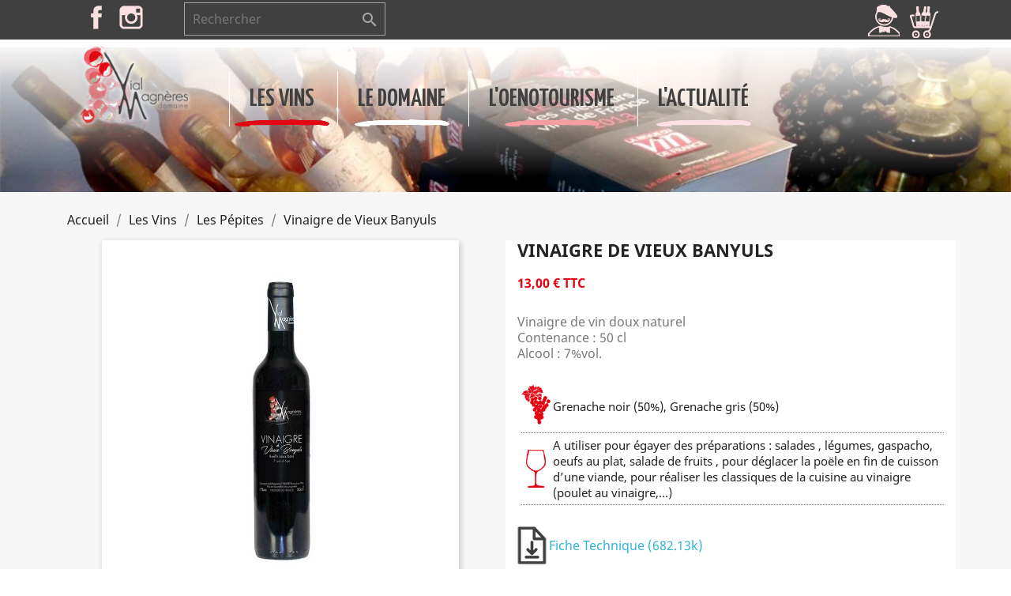

--- FILE ---
content_type: text/html; charset=utf-8
request_url: https://eboutique.vialmagneres.fr/les-pepites/17-vinaigre-de-vieux-banyuls.html
body_size: 8122
content:
<!doctype html>
<html lang="fr">

  <head>
    
      
  <meta charset="utf-8">


  <meta http-equiv="x-ua-compatible" content="ie=edge">



  <link rel="canonical" href="https://eboutique.vialmagneres.fr/les-pepites/17-vinaigre-de-vieux-banyuls.html">

  <title>Vinaigre de Vieux Banyuls, Domaine viticole Vial Magnères à Banyuls sur Mer</title>
  <meta name="description" content="Vinaigre de Vieux Banyuls, Domaine viticole Vial Magnères à Banyuls sur Mer">
  <meta name="keywords" content="">
      
                  <link rel="alternate" href="https://eboutique.vialmagneres.fr/les-pepites/17-vinaigre-de-vieux-banyuls.html" hreflang="fr">
        



  <meta name="viewport" content="width=device-width, initial-scale=1">



  <link rel="icon" type="image/vnd.microsoft.icon" href="/img/favicon.ico?1611049463">
  <link rel="shortcut icon" type="image/x-icon" href="/img/favicon.ico?1611049463">



    <link rel="stylesheet" href="https://eboutique.vialmagneres.fr/themes/vialmagneres/assets/cache/theme-10a8b749.css" type="text/css" media="all">




  

  <script type="text/javascript">
        var payplug_ajax_url = "https:\/\/eboutique.vialmagneres.fr\/module\/payplug\/ajax";
        var prestashop = {"cart":{"products":[],"totals":{"total":{"type":"total","label":"Total","amount":0,"value":"0,00\u00a0\u20ac"},"total_including_tax":{"type":"total","label":"Total TTC","amount":0,"value":"0,00\u00a0\u20ac"},"total_excluding_tax":{"type":"total","label":"Total HT :","amount":0,"value":"0,00\u00a0\u20ac"}},"subtotals":{"products":{"type":"products","label":"Sous-total","amount":0,"value":"0,00\u00a0\u20ac"},"discounts":null,"shipping":{"type":"shipping","label":"Livraison","amount":0,"value":"gratuit"},"tax":null},"products_count":0,"summary_string":"0 articles","vouchers":{"allowed":1,"added":[]},"discounts":[],"minimalPurchase":0,"minimalPurchaseRequired":""},"currency":{"name":"Euro","iso_code":"EUR","iso_code_num":"978","sign":"\u20ac"},"customer":{"lastname":null,"firstname":null,"email":null,"birthday":null,"newsletter":null,"newsletter_date_add":null,"optin":null,"website":null,"company":null,"siret":null,"ape":null,"is_logged":false,"gender":{"type":null,"name":null},"addresses":[]},"language":{"name":"Fran\u00e7ais (French)","iso_code":"fr","locale":"fr-FR","language_code":"fr","is_rtl":"0","date_format_lite":"d\/m\/Y","date_format_full":"d\/m\/Y H:i:s","id":1},"page":{"title":"","canonical":null,"meta":{"title":"Vinaigre de Vieux Banyuls, Domaine viticole Vial Magn\u00e8res \u00e0 Banyuls sur Mer","description":"Vinaigre de Vieux Banyuls, Domaine viticole Vial Magn\u00e8res \u00e0 Banyuls sur Mer","keywords":"","robots":"index"},"page_name":"product","body_classes":{"lang-fr":true,"lang-rtl":false,"country-FR":true,"currency-EUR":true,"layout-full-width":true,"page-product":true,"tax-display-enabled":true,"product-id-17":true,"product-Vinaigre de Vieux Banyuls":true,"product-id-category-6":true,"product-id-manufacturer-0":true,"product-id-supplier-0":true,"product-available-for-order":true},"admin_notifications":[]},"shop":{"name":"Domaine Vial Magn\u00e8res","logo":"\/img\/prestashop-logo-1610267907.jpg","stores_icon":"\/img\/logo_stores.png","favicon":"\/img\/favicon.ico"},"urls":{"base_url":"https:\/\/eboutique.vialmagneres.fr\/","current_url":"https:\/\/eboutique.vialmagneres.fr\/les-pepites\/17-vinaigre-de-vieux-banyuls.html","shop_domain_url":"https:\/\/eboutique.vialmagneres.fr","img_ps_url":"https:\/\/eboutique.vialmagneres.fr\/img\/","img_cat_url":"https:\/\/eboutique.vialmagneres.fr\/img\/c\/","img_lang_url":"https:\/\/eboutique.vialmagneres.fr\/img\/l\/","img_prod_url":"https:\/\/eboutique.vialmagneres.fr\/img\/p\/","img_manu_url":"https:\/\/eboutique.vialmagneres.fr\/img\/m\/","img_sup_url":"https:\/\/eboutique.vialmagneres.fr\/img\/su\/","img_ship_url":"https:\/\/eboutique.vialmagneres.fr\/img\/s\/","img_store_url":"https:\/\/eboutique.vialmagneres.fr\/img\/st\/","img_col_url":"https:\/\/eboutique.vialmagneres.fr\/img\/co\/","img_url":"https:\/\/eboutique.vialmagneres.fr\/themes\/vialmagneres\/assets\/img\/","css_url":"https:\/\/eboutique.vialmagneres.fr\/themes\/vialmagneres\/assets\/css\/","js_url":"https:\/\/eboutique.vialmagneres.fr\/themes\/vialmagneres\/assets\/js\/","pic_url":"https:\/\/eboutique.vialmagneres.fr\/upload\/","pages":{"address":"https:\/\/eboutique.vialmagneres.fr\/adresse","addresses":"https:\/\/eboutique.vialmagneres.fr\/adresses","authentication":"https:\/\/eboutique.vialmagneres.fr\/connexion","cart":"https:\/\/eboutique.vialmagneres.fr\/panier","category":"https:\/\/eboutique.vialmagneres.fr\/index.php?controller=category","cms":"https:\/\/eboutique.vialmagneres.fr\/index.php?controller=cms","contact":"https:\/\/eboutique.vialmagneres.fr\/nous-contacter","discount":"https:\/\/eboutique.vialmagneres.fr\/reduction","guest_tracking":"https:\/\/eboutique.vialmagneres.fr\/suivi-commande-invite","history":"https:\/\/eboutique.vialmagneres.fr\/historique-commandes","identity":"https:\/\/eboutique.vialmagneres.fr\/identite","index":"https:\/\/eboutique.vialmagneres.fr\/","my_account":"https:\/\/eboutique.vialmagneres.fr\/mon-compte","order_confirmation":"https:\/\/eboutique.vialmagneres.fr\/confirmation-commande","order_detail":"https:\/\/eboutique.vialmagneres.fr\/index.php?controller=order-detail","order_follow":"https:\/\/eboutique.vialmagneres.fr\/suivi-commande","order":"https:\/\/eboutique.vialmagneres.fr\/commande","order_return":"https:\/\/eboutique.vialmagneres.fr\/index.php?controller=order-return","order_slip":"https:\/\/eboutique.vialmagneres.fr\/avoirs","pagenotfound":"https:\/\/eboutique.vialmagneres.fr\/page-introuvable","password":"https:\/\/eboutique.vialmagneres.fr\/recuperation-mot-de-passe","pdf_invoice":"https:\/\/eboutique.vialmagneres.fr\/index.php?controller=pdf-invoice","pdf_order_return":"https:\/\/eboutique.vialmagneres.fr\/index.php?controller=pdf-order-return","pdf_order_slip":"https:\/\/eboutique.vialmagneres.fr\/index.php?controller=pdf-order-slip","prices_drop":"https:\/\/eboutique.vialmagneres.fr\/promotions","product":"https:\/\/eboutique.vialmagneres.fr\/index.php?controller=product","search":"https:\/\/eboutique.vialmagneres.fr\/recherche","sitemap":"https:\/\/eboutique.vialmagneres.fr\/plan du site","stores":"https:\/\/eboutique.vialmagneres.fr\/magasins","supplier":"https:\/\/eboutique.vialmagneres.fr\/fournisseur","register":"https:\/\/eboutique.vialmagneres.fr\/connexion?create_account=1","order_login":"https:\/\/eboutique.vialmagneres.fr\/commande?login=1"},"alternative_langs":{"fr":"https:\/\/eboutique.vialmagneres.fr\/les-pepites\/17-vinaigre-de-vieux-banyuls.html"},"theme_assets":"\/themes\/vialmagneres\/assets\/","actions":{"logout":"https:\/\/eboutique.vialmagneres.fr\/?mylogout="},"no_picture_image":{"bySize":{"small_default":{"url":"https:\/\/eboutique.vialmagneres.fr\/img\/p\/fr-default-small_default.jpg","width":98,"height":98},"cart_default":{"url":"https:\/\/eboutique.vialmagneres.fr\/img\/p\/fr-default-cart_default.jpg","width":125,"height":125},"home_default":{"url":"https:\/\/eboutique.vialmagneres.fr\/img\/p\/fr-default-home_default.jpg","width":250,"height":250},"medium_default":{"url":"https:\/\/eboutique.vialmagneres.fr\/img\/p\/fr-default-medium_default.jpg","width":452,"height":452},"large_default":{"url":"https:\/\/eboutique.vialmagneres.fr\/img\/p\/fr-default-large_default.jpg","width":800,"height":800}},"small":{"url":"https:\/\/eboutique.vialmagneres.fr\/img\/p\/fr-default-small_default.jpg","width":98,"height":98},"medium":{"url":"https:\/\/eboutique.vialmagneres.fr\/img\/p\/fr-default-home_default.jpg","width":250,"height":250},"large":{"url":"https:\/\/eboutique.vialmagneres.fr\/img\/p\/fr-default-large_default.jpg","width":800,"height":800},"legend":""}},"configuration":{"display_taxes_label":true,"display_prices_tax_incl":true,"is_catalog":false,"show_prices":true,"opt_in":{"partner":false},"quantity_discount":{"type":"discount","label":"Remise"},"voucher_enabled":1,"return_enabled":0},"field_required":[],"breadcrumb":{"links":[{"title":"Accueil","url":"https:\/\/eboutique.vialmagneres.fr\/"},{"title":"Les Vins","url":"https:\/\/eboutique.vialmagneres.fr\/3-les-vins"},{"title":"Les P\u00e9pites","url":"https:\/\/eboutique.vialmagneres.fr\/6-les-pepites"},{"title":"Vinaigre de Vieux Banyuls","url":"https:\/\/eboutique.vialmagneres.fr\/les-pepites\/17-vinaigre-de-vieux-banyuls.html"}],"count":4},"link":{"protocol_link":"https:\/\/","protocol_content":"https:\/\/"},"time":1769381072,"static_token":"98468bcb94216d43f0f5c264e8eb9233","token":"aa11d2c0e5a7593c935d77085f70aac3"};
        var psr_icon_color = "#F19D76";
      </script>



  <!-- emarketing start -->





<!-- emarketing end -->



    
  <meta property="og:type" content="product">
  <meta property="og:url" content="https://eboutique.vialmagneres.fr/les-pepites/17-vinaigre-de-vieux-banyuls.html">
  <meta property="og:title" content="Vinaigre de Vieux Banyuls, Domaine viticole Vial Magnères à Banyuls sur Mer">
  <meta property="og:site_name" content="Domaine Vial Magnères">
  <meta property="og:description" content="Vinaigre de Vieux Banyuls, Domaine viticole Vial Magnères à Banyuls sur Mer">
  <meta property="og:image" content="https://eboutique.vialmagneres.fr/21-large_default/vinaigre-de-vieux-banyuls.jpg">
      <meta property="product:pretax_price:amount" content="12.322275">
    <meta property="product:pretax_price:currency" content="EUR">
    <meta property="product:price:amount" content="13">
    <meta property="product:price:currency" content="EUR">
      <meta property="product:weight:value" content="1.000000">
  <meta property="product:weight:units" content="kg">
  
  </head>

  <body id="product" class="lang-fr country-fr currency-eur layout-full-width page-product tax-display-enabled product-id-17 product-vinaigre-de-vieux-banyuls product-id-category-6 product-id-manufacturer-0 product-id-supplier-0 product-available-for-order">

    
      
    

    <main>
      
              

      <header id="header">
        
          
  <div class="header-banner">
    
  </div>



  <nav class="header-nav">
    <div class="container">
      <div class="row">
        <div class="hidden-sm-down">
          <div class="col-md-5 col-xs-12">
            <!-- Block search module TOP -->
<div id="search_widget" class="search-widget" data-search-controller-url="//eboutique.vialmagneres.fr/recherche">
	<form method="get" action="//eboutique.vialmagneres.fr/recherche">
		<input type="hidden" name="controller" value="search">
		<input type="text" name="s" value="" placeholder="Rechercher" aria-label="Rechercher">
		<button type="submit">
			<i class="material-icons search">&#xE8B6;</i>
      <span class="hidden-xl-down">Rechercher</span>
		</button>
	</form>
</div>
<!-- /Block search module TOP -->

  <div class="block-social col-lg-4 col-md-12 col-sm-12">
    <ul>
              <li class="facebook"><a href="https://www.facebook.com/domainevialmagneres/" target="_blank">Facebook</a></li>
              <li class="instagram"><a href="https://www.instagram.com/domaine_vial_magneres/" target="_blank">Instagram</a></li>
          </ul>
  </div>


          </div>
          <div class="col-md-7 right-nav">
              <div id="_desktop_user_info">
  <div class="user-info">
      <a
        href="https://eboutique.vialmagneres.fr/mon-compte"
        title="Identifiez-vous"
        rel="nofollow"
      >
        <i class="Connexion"></i>
      </a>
	  </div>
</div>
<div id="_desktop_cart">
  <div class="blockcart cart-preview inactive" data-refresh-url="//eboutique.vialmagneres.fr/module/ps_shoppingcart/ajax">
    <div class="header">
              <i class="Panier"></i>
          </div>
  </div>
</div>

          </div>
        </div>
        <div class="hidden-md-up text-sm-center mobile">
          <div class="float-xs-left" id="menu-icon">
            <i class="material-icons d-inline">&#xE5D2;</i>
          </div>
          <div class="float-xs-right" id="_mobile_cart"></div>
          <div class="float-xs-right" id="_mobile_user_info"></div>
          <div class="top-logo" id="_mobile_logo"></div>
          <div class="clearfix"></div>
        </div>
      </div>
    </div>
  </nav>



  <div class="header-top">
    <div class="container">
       <div class="row">
        <div class="col-md-2 hidden-sm-down" id="_desktop_logo">

                <a href="https://eboutique.vialmagneres.fr/">
                  <img class="logo img-responsive logo-grand LogoDisplay" src="/img/prestashop-logo-1610267907.jpg" alt="Domaine Vial Magnères">
				  <img class="logo img-responsive logo-petit LogoNoDisplay" src="https://eboutique.vialmagneres.fr/themes/vialmagneres/img/logo-p.gif" alt="Domaine Vial Magnères">
                </a>

        </div>
        <div class="col-md-10 col-sm-12 position-static content_menu">
          

<div class="menu js-top-menu position-static hidden-sm-down" id="_desktop_top_menu">
    
          <ul class="top-menu" id="top-menu" data-depth="0">
                    <li class="category" id="category-3">
                          <a
                class="Vins dropdown-item"
                href="https://eboutique.vialmagneres.fr/3-les-vins" data-depth="0"
                              >
                                                                      <span class="float-xs-right hidden-md-up">
                    <span data-target="#top_sub_menu_98808" data-toggle="collapse" class="navbar-toggler collapse-icons">
                      <i class="material-icons add">&#xE313;</i>
                      <i class="material-icons remove">&#xE316;</i>
                    </span>
                  </span>
                                Les Vins
              </a>
                            <div  class="popover sub-menu js-sub-menu collapse" id="top_sub_menu_98808">
                
          <ul class="top-menu"  data-depth="1">
                    <li class="category" id="category-4">
                          <a
                class="oure dropdown-item dropdown-submenu"
                href="https://eboutique.vialmagneres.fr/4-collioure" data-depth="1"
                              >
                                Collioure
              </a>
                          </li>
                    <li class="category" id="category-5">
                          <a
                class="yuls dropdown-item dropdown-submenu"
                href="https://eboutique.vialmagneres.fr/5-banyuls" data-depth="1"
                              >
                                Banyuls
              </a>
                          </li>
                    <li class="category" id="category-6">
                          <a
                class="ites dropdown-item dropdown-submenu"
                href="https://eboutique.vialmagneres.fr/6-les-pepites" data-depth="1"
                              >
                                Les Pépites
              </a>
                          </li>
              </ul>
    
              </div>
                          </li>
                    <li class="link" id="lnk-le-domaine">
                          <a
                class="aine dropdown-item"
                href="http://www.vialmagneres.fr/fr" data-depth="0"
                 target="_blank"               >
                                Le Domaine
              </a>
                          </li>
                    <li class="link" id="lnk-l-oenotourisme">
                          <a
                class="isme dropdown-item"
                href="http://www.clos-st-andre.com/fr/" data-depth="0"
                 target="_blank"               >
                                L&#039;Oenotourisme
              </a>
                          </li>
                    <li class="link" id="lnk-l-actualite">
                          <a
                class="ité dropdown-item"
                href="/blog" data-depth="0"
                              >
                                L&#039;Actualité
              </a>
                          </li>
              </ul>
    
    <div class="clearfix"></div>
</div>

          <div class="clearfix"></div>
        </div>
      </div>
      <div id="mobile_top_menu_wrapper" class="row hidden-md-up" style="display:none;">
        <div class="js-top-menu mobile" id="_mobile_top_menu"></div>
        <div class="js-top-menu-bottom">
          <div id="_mobile_currency_selector"></div>
          <div id="_mobile_language_selector"></div>
          <div id="_mobile_contact_link"></div>
        </div>
      </div>
    </div>
  </div>
  

        
      </header>


      
		        	<div class="ImgPages">
                <img src="/themes/vialmagneres/img/Interface/ImgPages/category.jpg" alt="product" title="product">
            </div>
         

      <section id="wrapper">
      
              
	
        
<aside id="notifications">
  <div class="container">
    
    
    
      </div>
</aside>
	

        

        <div class="container">
          
            <nav data-depth="4" class="breadcrumb hidden-sm-down">
  <ol itemscope itemtype="http://schema.org/BreadcrumbList">
    
              
          <li itemprop="itemListElement" itemscope itemtype="http://schema.org/ListItem">
            <a itemprop="item" href="https://eboutique.vialmagneres.fr/">
              <span itemprop="name">Accueil</span>
            </a>
            <meta itemprop="position" content="1">
          </li>
        
              
          <li itemprop="itemListElement" itemscope itemtype="http://schema.org/ListItem">
            <a itemprop="item" href="https://eboutique.vialmagneres.fr/3-les-vins">
              <span itemprop="name">Les Vins</span>
            </a>
            <meta itemprop="position" content="2">
          </li>
        
              
          <li itemprop="itemListElement" itemscope itemtype="http://schema.org/ListItem">
            <a itemprop="item" href="https://eboutique.vialmagneres.fr/6-les-pepites">
              <span itemprop="name">Les Pépites</span>
            </a>
            <meta itemprop="position" content="3">
          </li>
        
              
          <li itemprop="itemListElement" itemscope itemtype="http://schema.org/ListItem">
            <a itemprop="item" href="https://eboutique.vialmagneres.fr/les-pepites/17-vinaigre-de-vieux-banyuls.html">
              <span itemprop="name">Vinaigre de Vieux Banyuls</span>
            </a>
            <meta itemprop="position" content="4">
          </li>
        
          
  </ol>
</nav>
          

          

          
  <div id="content-wrapper">
    
    

  <section id="main" itemscope itemtype="https://schema.org/Product">
    <meta itemprop="url" content="https://eboutique.vialmagneres.fr/les-pepites/17-vinaigre-de-vieux-banyuls.html">

    <div class="row product-container">
      <div class="col-md-6">
        
          <section class="page-content" id="content">
            
              
    <ul class="product-flags">
            </ul>


              
                <div class="images-container">
  
    <div class="product-cover">
              <img class="js-qv-product-cover" src="https://eboutique.vialmagneres.fr/21-large_default/vinaigre-de-vieux-banyuls.jpg" alt="" title="" style="width:100%;" itemprop="image">
        <div class="layer hidden-sm-down" data-toggle="modal" data-target="#product-modal">
          <i class="material-icons zoom-in">&#xE8FF;</i>
        </div>
          </div>
  

  
    <div class="js-qv-mask mask">
      <ul class="product-images js-qv-product-images">
                  <li class="thumb-container">
            <img
              class="thumb js-thumb  selected "
              data-image-medium-src="https://eboutique.vialmagneres.fr/21-medium_default/vinaigre-de-vieux-banyuls.jpg"
              data-image-large-src="https://eboutique.vialmagneres.fr/21-large_default/vinaigre-de-vieux-banyuls.jpg"
              src="https://eboutique.vialmagneres.fr/21-home_default/vinaigre-de-vieux-banyuls.jpg"
              alt=""
              title=""
              width="100"
              itemprop="image"
            >
          </li>
              </ul>
    </div>
  
</div>

              
              <div class="scroll-box-arrows">
                <i class="material-icons left">&#xE314;</i>
                <i class="material-icons right">&#xE315;</i>
              </div>

            
          </section>
        
        </div>
        <div class="col-md-6 ContentProduct">
          
            
              <h1 class="h1" itemprop="name">Vinaigre de Vieux Banyuls</h1>
            
          
          
              <div class="product-prices">
    
          

    
      <div
        class="product-price h5 "
        itemprop="offers"
        itemscope
        itemtype="https://schema.org/Offer"
      >
        <link itemprop="availability" href="https://schema.org/InStock"/>
        <meta itemprop="priceCurrency" content="EUR">

        <div class="current-price">
          <span itemprop="price" content="13">13,00 €</span>
							TTC
			          </span>

                  </div>

        
                  
      </div>
    

    
          

    
          

    
          

    

    <div class="tax-shipping-delivery-label">
      
      
                        </div>
  </div>
          

          <div class="product-information">
            
              <div id="product-description-short-17" class="product-description" itemprop="description"><p>Vinaigre de vin doux naturel<br />Contenance : 50 cl<br />Alcool : 7%vol.</p></div>
            
            
			
				<div class="" id="" data-product="{&quot;id_shop_default&quot;:&quot;1&quot;,&quot;id_manufacturer&quot;:&quot;0&quot;,&quot;id_supplier&quot;:&quot;0&quot;,&quot;reference&quot;:&quot;&quot;,&quot;is_virtual&quot;:&quot;0&quot;,&quot;delivery_in_stock&quot;:&quot;&quot;,&quot;delivery_out_stock&quot;:&quot;&quot;,&quot;id_category_default&quot;:&quot;6&quot;,&quot;on_sale&quot;:&quot;0&quot;,&quot;online_only&quot;:&quot;0&quot;,&quot;ecotax&quot;:0,&quot;minimal_quantity&quot;:&quot;1&quot;,&quot;low_stock_threshold&quot;:null,&quot;low_stock_alert&quot;:&quot;0&quot;,&quot;price&quot;:&quot;13,00\u00a0\u20ac&quot;,&quot;unity&quot;:&quot;&quot;,&quot;unit_price_ratio&quot;:&quot;0.000000&quot;,&quot;additional_shipping_cost&quot;:&quot;0.00&quot;,&quot;customizable&quot;:&quot;0&quot;,&quot;text_fields&quot;:&quot;0&quot;,&quot;uploadable_files&quot;:&quot;0&quot;,&quot;redirect_type&quot;:&quot;301-category&quot;,&quot;id_type_redirected&quot;:&quot;0&quot;,&quot;available_for_order&quot;:&quot;1&quot;,&quot;available_date&quot;:&quot;0000-00-00&quot;,&quot;show_condition&quot;:&quot;0&quot;,&quot;condition&quot;:&quot;new&quot;,&quot;show_price&quot;:&quot;1&quot;,&quot;indexed&quot;:&quot;1&quot;,&quot;visibility&quot;:&quot;both&quot;,&quot;cache_default_attribute&quot;:&quot;0&quot;,&quot;advanced_stock_management&quot;:&quot;0&quot;,&quot;date_add&quot;:&quot;2021-02-02 11:51:29&quot;,&quot;date_upd&quot;:&quot;2025-09-27 18:28:10&quot;,&quot;pack_stock_type&quot;:&quot;3&quot;,&quot;meta_description&quot;:&quot;Vinaigre de Vieux Banyuls, Domaine viticole Vial Magn\u00e8res \u00e0 Banyuls sur Mer&quot;,&quot;meta_keywords&quot;:&quot;&quot;,&quot;meta_title&quot;:&quot;Vinaigre de Vieux Banyuls, Domaine viticole Vial Magn\u00e8res \u00e0 Banyuls sur Mer&quot;,&quot;link_rewrite&quot;:&quot;vinaigre-de-vieux-banyuls&quot;,&quot;name&quot;:&quot;Vinaigre de Vieux Banyuls&quot;,&quot;description&quot;:&quot;&quot;,&quot;description_short&quot;:&quot;&lt;p&gt;Vinaigre de vin doux naturel&lt;br \/&gt;Contenance : 50 cl&lt;br \/&gt;Alcool : 7%vol.&lt;\/p&gt;&quot;,&quot;available_now&quot;:&quot;&quot;,&quot;available_later&quot;:&quot;&quot;,&quot;id&quot;:17,&quot;id_product&quot;:17,&quot;out_of_stock&quot;:2,&quot;new&quot;:0,&quot;id_product_attribute&quot;:&quot;0&quot;,&quot;quantity_wanted&quot;:1,&quot;extraContent&quot;:[],&quot;allow_oosp&quot;:0,&quot;category&quot;:&quot;les-pepites&quot;,&quot;category_name&quot;:&quot;Les P\u00e9pites&quot;,&quot;link&quot;:&quot;https:\/\/eboutique.vialmagneres.fr\/les-pepites\/17-vinaigre-de-vieux-banyuls.html&quot;,&quot;attribute_price&quot;:0,&quot;price_tax_exc&quot;:12.322275,&quot;price_without_reduction&quot;:13,&quot;reduction&quot;:0,&quot;specific_prices&quot;:[],&quot;quantity&quot;:5,&quot;quantity_all_versions&quot;:5,&quot;id_image&quot;:&quot;fr-default&quot;,&quot;features&quot;:[{&quot;name&quot;:&quot;C\u00e9pages&quot;,&quot;value&quot;:&quot;Grenache noir (50%), Grenache gris (50%)&quot;,&quot;id_feature&quot;:&quot;4&quot;,&quot;position&quot;:&quot;0&quot;},{&quot;name&quot;:&quot;Description&quot;,&quot;value&quot;:&quot;A utiliser pour \u00e9gayer des pr\u00e9parations : salades , l\u00e9gumes, gaspacho, oeufs au plat, salade de fruits , pour d\u00e9glacer la po\u00eble en fin de cuisson d\u2019une viande, pour r\u00e9aliser les classiques de la cuisine au vinaigre (poulet au vinaigre,...)&quot;,&quot;id_feature&quot;:&quot;5&quot;,&quot;position&quot;:&quot;1&quot;}],&quot;attachments&quot;:[{&quot;id_product&quot;:&quot;17&quot;,&quot;id_attachment&quot;:&quot;15&quot;,&quot;file&quot;:&quot;7e3b81c67f39bad3cddedc0093091c231f48c3ee&quot;,&quot;file_name&quot;:&quot;Vinaigre.pdf&quot;,&quot;file_size&quot;:&quot;698505&quot;,&quot;mime&quot;:&quot;application\/pdf&quot;,&quot;id_lang&quot;:&quot;1&quot;,&quot;name&quot;:&quot;Fiche Technique&quot;,&quot;description&quot;:&quot;&quot;}],&quot;virtual&quot;:0,&quot;pack&quot;:0,&quot;packItems&quot;:[],&quot;nopackprice&quot;:0,&quot;customization_required&quot;:false,&quot;rate&quot;:5.5,&quot;tax_name&quot;:&quot;TVA FR 5.5%&quot;,&quot;ecotax_rate&quot;:0,&quot;unit_price&quot;:&quot;&quot;,&quot;customizations&quot;:{&quot;fields&quot;:[]},&quot;id_customization&quot;:0,&quot;is_customizable&quot;:false,&quot;show_quantities&quot;:false,&quot;quantity_label&quot;:&quot;Produits&quot;,&quot;quantity_discounts&quot;:[],&quot;customer_group_discount&quot;:0,&quot;images&quot;:[{&quot;bySize&quot;:{&quot;small_default&quot;:{&quot;url&quot;:&quot;https:\/\/eboutique.vialmagneres.fr\/21-small_default\/vinaigre-de-vieux-banyuls.jpg&quot;,&quot;width&quot;:98,&quot;height&quot;:98},&quot;cart_default&quot;:{&quot;url&quot;:&quot;https:\/\/eboutique.vialmagneres.fr\/21-cart_default\/vinaigre-de-vieux-banyuls.jpg&quot;,&quot;width&quot;:125,&quot;height&quot;:125},&quot;home_default&quot;:{&quot;url&quot;:&quot;https:\/\/eboutique.vialmagneres.fr\/21-home_default\/vinaigre-de-vieux-banyuls.jpg&quot;,&quot;width&quot;:250,&quot;height&quot;:250},&quot;medium_default&quot;:{&quot;url&quot;:&quot;https:\/\/eboutique.vialmagneres.fr\/21-medium_default\/vinaigre-de-vieux-banyuls.jpg&quot;,&quot;width&quot;:452,&quot;height&quot;:452},&quot;large_default&quot;:{&quot;url&quot;:&quot;https:\/\/eboutique.vialmagneres.fr\/21-large_default\/vinaigre-de-vieux-banyuls.jpg&quot;,&quot;width&quot;:800,&quot;height&quot;:800}},&quot;small&quot;:{&quot;url&quot;:&quot;https:\/\/eboutique.vialmagneres.fr\/21-small_default\/vinaigre-de-vieux-banyuls.jpg&quot;,&quot;width&quot;:98,&quot;height&quot;:98},&quot;medium&quot;:{&quot;url&quot;:&quot;https:\/\/eboutique.vialmagneres.fr\/21-home_default\/vinaigre-de-vieux-banyuls.jpg&quot;,&quot;width&quot;:250,&quot;height&quot;:250},&quot;large&quot;:{&quot;url&quot;:&quot;https:\/\/eboutique.vialmagneres.fr\/21-large_default\/vinaigre-de-vieux-banyuls.jpg&quot;,&quot;width&quot;:800,&quot;height&quot;:800},&quot;legend&quot;:&quot;&quot;,&quot;cover&quot;:&quot;1&quot;,&quot;id_image&quot;:&quot;21&quot;,&quot;position&quot;:&quot;1&quot;,&quot;associatedVariants&quot;:[]}],&quot;cover&quot;:{&quot;bySize&quot;:{&quot;small_default&quot;:{&quot;url&quot;:&quot;https:\/\/eboutique.vialmagneres.fr\/21-small_default\/vinaigre-de-vieux-banyuls.jpg&quot;,&quot;width&quot;:98,&quot;height&quot;:98},&quot;cart_default&quot;:{&quot;url&quot;:&quot;https:\/\/eboutique.vialmagneres.fr\/21-cart_default\/vinaigre-de-vieux-banyuls.jpg&quot;,&quot;width&quot;:125,&quot;height&quot;:125},&quot;home_default&quot;:{&quot;url&quot;:&quot;https:\/\/eboutique.vialmagneres.fr\/21-home_default\/vinaigre-de-vieux-banyuls.jpg&quot;,&quot;width&quot;:250,&quot;height&quot;:250},&quot;medium_default&quot;:{&quot;url&quot;:&quot;https:\/\/eboutique.vialmagneres.fr\/21-medium_default\/vinaigre-de-vieux-banyuls.jpg&quot;,&quot;width&quot;:452,&quot;height&quot;:452},&quot;large_default&quot;:{&quot;url&quot;:&quot;https:\/\/eboutique.vialmagneres.fr\/21-large_default\/vinaigre-de-vieux-banyuls.jpg&quot;,&quot;width&quot;:800,&quot;height&quot;:800}},&quot;small&quot;:{&quot;url&quot;:&quot;https:\/\/eboutique.vialmagneres.fr\/21-small_default\/vinaigre-de-vieux-banyuls.jpg&quot;,&quot;width&quot;:98,&quot;height&quot;:98},&quot;medium&quot;:{&quot;url&quot;:&quot;https:\/\/eboutique.vialmagneres.fr\/21-home_default\/vinaigre-de-vieux-banyuls.jpg&quot;,&quot;width&quot;:250,&quot;height&quot;:250},&quot;large&quot;:{&quot;url&quot;:&quot;https:\/\/eboutique.vialmagneres.fr\/21-large_default\/vinaigre-de-vieux-banyuls.jpg&quot;,&quot;width&quot;:800,&quot;height&quot;:800},&quot;legend&quot;:&quot;&quot;,&quot;cover&quot;:&quot;1&quot;,&quot;id_image&quot;:&quot;21&quot;,&quot;position&quot;:&quot;1&quot;,&quot;associatedVariants&quot;:[]},&quot;has_discount&quot;:false,&quot;discount_type&quot;:null,&quot;discount_percentage&quot;:null,&quot;discount_percentage_absolute&quot;:null,&quot;discount_amount&quot;:null,&quot;discount_amount_to_display&quot;:null,&quot;price_amount&quot;:13,&quot;unit_price_full&quot;:&quot;&quot;,&quot;show_availability&quot;:true,&quot;availability_date&quot;:null,&quot;availability_message&quot;:&quot;&quot;,&quot;availability&quot;:&quot;available&quot;}">
  
          


  
          <section class="product-features">
        <ul class="ProductFeature">
                      <li class="Cépages"><span><span>Grenache noir (50%), Grenache gris (50%)</span></span></li>
                      <li class="Description"><span><span>A utiliser pour égayer des préparations : salades , légumes, gaspacho, oeufs au plat, salade de fruits , pour déglacer la poële en fin de cuisson d’une viande, pour réaliser les classiques de la cuisine au vinaigre (poulet au vinaigre,...)</span></span></li>
                  </ul>
      </section>
      

  
      

  
      

  
    <div class="product-out-of-stock">
      
    </div>
  


    
      

  
      
</div>
			
            
            
                            
                                       <div class="tab-pane fade in" id="attachments" role="tabpanel">
                       <section class="product-attachments">
                                                    <div class="attachment">
                             <p><a href="//eboutique.vialmagneres.fr/index.php?controller=attachment&id_attachment=15">Fiche Technique <span>(682.13k)</span></p></a>
                           </div>
                                                </section>
                     </div>
                                    

            
            <div class="product-actions">
              
                <form action="https://eboutique.vialmagneres.fr/panier" method="post" id="add-to-cart-or-refresh">
                  <input type="hidden" name="token" value="98468bcb94216d43f0f5c264e8eb9233">
                  <input type="hidden" name="id_product" value="17" id="product_page_product_id">
                  <input type="hidden" name="id_customization" value="0" id="product_customization_id">

                  
                    <div class="product-variants">
  </div>
                  

                  
                                      

                  
                    <section class="product-discounts">
  </section>
                  

                  
                    <div class="product-add-to-cart">
      <span class="control-label">Quantité</span>

    
      <div class="product-quantity clearfix">
        <div class="qty">
          <input
            type="number"
            name="qty"
            id="quantity_wanted"
            value="1"
            class="input-group"
            min="1"
            aria-label="Quantité"
          >
        </div>

        <div class="add">
          <button
            class="btn btn-primary add-to-cart"
            data-button-action="add-to-cart"
            type="submit"
                      >
            <i class="material-icons shopping-cart">&#xE547;</i>
            Ajouter au panier
          </button>
        </div>

        
      </div>
    

    
      <span id="product-availability">
              </span>
    

    
      <p class="product-minimal-quantity">
              </p>
    
  </div>
                  

                  
                    <div class="product-additional-info">
  
      <div class="social-sharing">
      <span>Partager</span>
      <ul>
                  <li class="facebook icon-gray"><a href="https://www.facebook.com/sharer.php?u=https%3A%2F%2Feboutique.vialmagneres.fr%2Fles-pepites%2F17-vinaigre-de-vieux-banyuls.html" class="text-hide" title="Partager" target="_blank">Partager</a></li>
                  <li class="twitter icon-gray"><a href="https://twitter.com/intent/tweet?text=Vinaigre+de+Vieux+Banyuls https%3A%2F%2Feboutique.vialmagneres.fr%2Fles-pepites%2F17-vinaigre-de-vieux-banyuls.html" class="text-hide" title="Tweet" target="_blank">Tweet</a></li>
                  <li class="pinterest icon-gray"><a href="https://www.pinterest.com/pin/create/button/?media=https%3A%2F%2Feboutique.vialmagneres.fr%2F21%2Fvinaigre-de-vieux-banyuls.jpg&amp;url=https%3A%2F%2Feboutique.vialmagneres.fr%2Fles-pepites%2F17-vinaigre-de-vieux-banyuls.html" class="text-hide" title="Pinterest" target="_blank">Pinterest</a></li>
              </ul>
    </div>
  

</div>
                  

                                    
                </form>
              

            </div>

            
              <div class="blockreassurance_product">
            <div>
            <span class="item-product">
                                                        <img src="/modules/blockreassurance/views/img/img_perso/BADGE_PAIEMENT_2@2x.jpg">
                                    &nbsp;
            </span>
                          <p class="block-title" style="color:#000000;">Payplug</p>
                    </div>
        <div class="clearfix"></div>
</div>

            

        </div>
      </div>
    </div>

    
          

    
      
    

    
      <div class="modal fade js-product-images-modal" id="product-modal">
  <div class="modal-dialog" role="document">
    <div class="modal-content">
      <div class="modal-body">
                <figure>
          <img class="js-modal-product-cover product-cover-modal" width="800" src="https://eboutique.vialmagneres.fr/21-large_default/vinaigre-de-vieux-banyuls.jpg" alt="" title="" itemprop="image">
          <figcaption class="image-caption">
          
            <div id="product-description-short" itemprop="description"><p>Vinaigre de vin doux naturel<br />Contenance : 50 cl<br />Alcool : 7%vol.</p></div>
          
        </figcaption>
        </figure>
        <aside id="thumbnails" class="thumbnails js-thumbnails text-sm-center">
          
            <div class="js-modal-mask mask  nomargin ">
              <ul class="product-images js-modal-product-images">
                                  <li class="thumb-container">
                    <img data-image-large-src="https://eboutique.vialmagneres.fr/21-large_default/vinaigre-de-vieux-banyuls.jpg" class="thumb js-modal-thumb" src="https://eboutique.vialmagneres.fr/21-home_default/vinaigre-de-vieux-banyuls.jpg" alt="" title="" width="250" itemprop="image">
                  </li>
                              </ul>
            </div>
          
                  </aside>
      </div>
    </div><!-- /.modal-content -->
  </div><!-- /.modal-dialog -->
</div><!-- /.modal -->
    

    
      <footer class="page-footer">
        
          <!-- Footer content -->
        
      </footer>
    
  </section>


    
  </div>


          
        </div>
        
      </section>

      <footer id="footer">
        
           <div class="displayFooterBefore">
    <div class="container">
      <div class="row">
        
          <div id="custom-text">
  <div class="col-md-4 Paiement"></div>
<div class="col-md-4 Livraison">
<p>LIVRAISON Gratuite</p>
<span>à partir de 150€ de commande</span></div>
<div class="col-md-4 Telephone">
<p>04 68 88 31 04</p>
<span>(prix d’un appel local)</span></div>
</div>

        
      </div>
    </div>
</div>
<div class="footer-container">
  <div class="container">
    <div class="row">
      
        <div class="col-md-3 links">
  <div class="row">
      <div class="wrapper">
            <div class="title clearfix hidden-md-up" data-target="#footer_sub_menu_13213" data-toggle="collapse">
			<span class="navbar-toggler collapse-icons">
				<i class="material-icons d-inline"></i>
			</span>
			<span class="float-xs-right">
          <span class="navbar-toggler collapse-icons">
            <i class="material-icons add">&#xE313;</i>
            <i class="material-icons remove">&#xE316;</i>
          </span>
        </span>
      </div>
      <ul id="footer_sub_menu_13213" class="collapse">
                  <li>
            <a
                id="link-cms-page-1-2"
                class="cms-page-link"
                href="https://eboutique.vialmagneres.fr/content/1-cgu"
                title="Nos conditions générales d&#039;utilisation"
                            >
              CGU
            </a>
          </li>
                  <li>
            <a
                id="link-cms-page-2-2"
                class="cms-page-link"
                href="https://eboutique.vialmagneres.fr/content/2-mentions-legales"
                title="Mentions légales"
                            >
              Mentions légales
            </a>
          </li>
                  <li>
            <a
                id="link-cms-page-3-2"
                class="cms-page-link"
                href="https://eboutique.vialmagneres.fr/content/3-cgv"
                title="Nos conditions générales de vente"
                            >
              CGV
            </a>
          </li>
                  <li>
            <a
                id="link-static-page-contact-2"
                class="cms-page-link"
                href="https://eboutique.vialmagneres.fr/nous-contacter"
                title="Utiliser le formulaire pour nous contacter"
                            >
              Contactez-nous
            </a>
          </li>
                <li>
        	<a class="" href="https://eboutique.vialmagneres.fr/mon-compte" rel="nofollow">
				Votre compte
			</a>
		</li>
      </ul>
    </div>
    </div>
</div>
<div  class="col-md-9"  id="CustomTextFooter" ><p class="col-md-9">La vente d’alcool est strictement interdite aux mineurs.<br />L’abus d’alcool est dangereux pour la santé<br />À consommer avec modération.</p>
<p class="col-md-3"><a href="https://www.vigneron-independant.com/" target="_blank" rel="nofollow"><img src="https://eboutique.vialmagneres.fr/img/cms/Vignerons-Independants.gif" alt="" width="100" height="140" /></a></p></div>
      
    </div>
    <div class="row">
      
        
      
    </div>
  </div>
</div>
        
      </footer>

    </main>

    
        <script type="text/javascript" src="https://eboutique.vialmagneres.fr/themes/vialmagneres/assets/cache/bottom-5d5db848.js" ></script>


    

    
      
    
  </body>

</html>